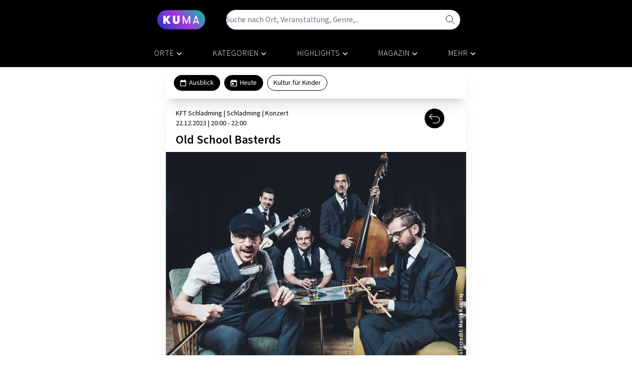

--- FILE ---
content_type: text/javascript; charset=utf-8
request_url: https://kuma.at/_nuxt/facebook.CBozxNBO.js
body_size: 335
content:
import{o as e,c as t,a as o}from"./entry.y8wi-whm.js";const n={xmlns:"http://www.w3.org/2000/svg",width:"7",height:"13.999",viewBox:"0 0 7 13.999"},c=o("path",{fill:"#fff",d:"M5.722 2.324H7V.1A17 17 0 0 0 5.138 0a2.956 2.956 0 0 0-3.1 3.289V5.25H0v2.488h2.033V14h2.493V7.738h1.951l.31-2.488H4.526V3.536c0-.719.194-1.211 1.2-1.211Z"},null,-1),s=[c];function a(h,r){return e(),t("svg",n,[...s])}const l={render:a};export{l as default,a as render};


--- FILE ---
content_type: text/javascript; charset=utf-8
request_url: https://kuma.at/_nuxt/image.WkBMARtz.js
body_size: 376
content:
import{at as a}from"./entry.y8wi-whm.js";function u(e){return e?`/api/image-proxy?path=${encodeURIComponent(e.replace(a,""))}`:""}function n(e){return Object.values(e)[0]?Object.values(e)[0].original_url:!1}function c(e,t,o=!1){if(Object.values(e)[t]){const r=Object.values(e)[t].custom_properties.picture_credit;return o?`Fotocredit: ${r}`:r}else return}function s(e,t){return Object.values(e)[t]?Object.values(e)[t].custom_properties.picture_alt:!1}export{c as a,s as b,n as g,u as i};


--- FILE ---
content_type: text/javascript; charset=utf-8
request_url: https://kuma.at/_nuxt/whatsapp.FaAKn-t6.js
body_size: 794
content:
import{o as e,c as t,a}from"./entry.y8wi-whm.js";const o={xmlns:"http://www.w3.org/2000/svg",width:"13.984",height:"13.999",viewBox:"0 0 13.984 13.999"},n=a("path",{fill:"#fff",d:"m0 14 .979-3.477a7 7 0 0 1-.962-3.538A6.99 6.99 0 0 1 7 0a6.99 6.99 0 0 1 6.983 6.983A6.99 6.99 0 0 1 7 13.966a7 7 0 0 1-3.414-.89zM4.556 3.708a.55.55 0 0 0-.359.134 2.1 2.1 0 0 0-.679 1.04 3.15 3.15 0 0 0 .731 2.472 7.4 7.4 0 0 0 3.962 2.881 2.3 2.3 0 0 0 .631.092 1.84 1.84 0 0 0 1.005-.294 1.47 1.47 0 0 0 .637-.928l.072-.338a.236.236 0 0 0-.131-.262l-1.531-.706a.2.2 0 0 0-.1-.022.23.23 0 0 0-.186.092l-.6.78a.18.18 0 0 1-.137.068.2.2 0 0 1-.057-.01 4.72 4.72 0 0 1-2.548-2.18.18.18 0 0 1 .022-.194l.575-.666a.23.23 0 0 0 .038-.245l-.66-1.544a.23.23 0 0 0-.2-.142l-.452-.025Z","data-name":"Differenzmenge 1"},null,-1),l=[n];function s(c,r){return e(),t("svg",o,[...l])}const d={render:s};export{d as default,s as render};


--- FILE ---
content_type: text/javascript; charset=utf-8
request_url: https://kuma.at/_nuxt/v3-infinite-loading.es.DQIyWeSh.js
body_size: 1144
content:
import{h as L,r as v,a5 as C,a0 as $,aa as H,aj as N,o as h,c as w,I as D,Q as M,a as s,a1 as u,b as O,t as g,m as y,af as E,X as R,Y as T}from"./entry.y8wi-whm.js";function V(t,o){const n=t.getBoundingClientRect();if(!o)return n.top>=0&&n.bottom<=window.innerHeight;const e=o.getBoundingClientRect();return n.top>=e.top&&n.bottom<=e.bottom}async function j(t){return await E(),t.value instanceof HTMLElement?t.value:t.value?document.querySelector(t.value):null}function x(t){let o=`0px 0px ${t.distance}px 0px`;t.top&&(o=`${t.distance}px 0px 0px 0px`);const n=new IntersectionObserver(e=>{e[0].isIntersecting&&(t.firstload&&t.emit(),t.firstload=!0)},{root:t.parentEl,rootMargin:o});return n.observe(t.infiniteLoading.value),n}const I=(t,o)=>{const n=t.__vccOpts||t;for(const[e,c]of o)n[e]=c;return n},q={},U=t=>(R("data-v-d3e37633"),t=t(),T(),t),z={class:"container"},A=U(()=>s("div",{class:"spinner"},null,-1)),F=[A];function G(t,o){return h(),w("div",z,F)}const J=I(q,[["render",G],["__scopeId","data-v-d3e37633"]]),K={class:"state-error"},P=L({__name:"InfiniteLoading",props:{top:{type:Boolean,default:!1},target:{},distance:{default:0},identifier:{},firstload:{type:Boolean,default:!0},slots:{}},emits:["infinite"],setup(t,{emit:o}){const n=t;let e=null,c=0;const d=v(null),i=v(""),{top:p,firstload:k,distance:_}=n,{identifier:b,target:B}=C(n),a={infiniteLoading:d,top:p,firstload:k,distance:_,parentEl:null,emit(){c=(a.parentEl||document.documentElement).scrollHeight,m.loading(),o("infinite",m)}},m={loading(){i.value="loading"},async loaded(){i.value="loaded";const r=a.parentEl||document.documentElement;await E(),p&&(r.scrollTop=r.scrollHeight-c),V(d.value,a.parentEl)&&a.emit()},complete(){i.value="complete",e==null||e.disconnect()},error(){i.value="error"}};return $(b,()=>{e==null||e.disconnect(),e=x(a)}),H(async()=>{a.parentEl=await j(B),e=x(a)}),N(()=>{e==null||e.disconnect()}),(r,f)=>(h(),w("div",{ref_key:"infiniteLoading",ref:d,style:{"min-height":"1px"}},[D(s("div",null,[u(r.$slots,"spinner",{},()=>[O(J)],!0)],512),[[M,i.value=="loading"]]),i.value=="complete"?u(r.$slots,"complete",{key:0},()=>{var l;return[s("span",null,g(((l=r.slots)==null?void 0:l.complete)||"No more results!"),1)]},!0):y("",!0),i.value=="error"?u(r.$slots,"error",{key:1,retry:a.emit},()=>{var l;return[s("span",K,[s("span",null,g(((l=r.slots)==null?void 0:l.error)||"Oops something went wrong!"),1),s("button",{class:"retry",onClick:f[0]||(f[0]=(...S)=>a.emit&&a.emit(...S))},"retry")])]},!0):y("",!0)],512))}}),W=I(P,[["__scopeId","data-v-a7077831"]]);export{W};


--- FILE ---
content_type: text/javascript; charset=utf-8
request_url: https://kuma.at/_nuxt/i18n.config.CW-PxKcz.js
body_size: 4020
content:
const e={title:{text:"KUMA","hello-world":"Hallo World!"},og:{title:"KUMA",description:"KUMA - Kulturangebot in Graz und in der Steiermark"},date:{select:"Auswählen",cancel:"Abbrechen"}},n={frontend:{title:"Kultur",event:{read_more:"Mehr erfahren",now_open:"Jetzt geöffnet",is_duration_label:"Ausstellungsdauer:",is_single_dates_label:"Weitere Termine"},no_results:{title:"Keine Treffer",text:"Leider wurden keine Ergebnisse gefunden. <br> Bitte versuchen sie es mit einem anderen Suchbegriff.",btn_reset:"Filter zurücksetzen",btn_open_filter:"Filter bearbeiten"},favorites:{title:"Keine Favoriten",text:"Sie haben noch keine Favoriten <br> Im Stream können sie Veranstaltungen markieren, diese werden dann hier angezeigt."},share:{title:"Veranstaltung teilen"},old_location:"Ihr aktuell gewählter Standort ist {location}. Standort aktualisieren um Suchergebnisse zu optimieren? "}},t={modal:{title:"Suche",date_pick_label:"Datum von - bis",start_time:"Beginnzeit",end_time:"Endzeit",btn_confirm:"Anwenden",btn_reset_all:"Zurücksetzen"}},i={title:"Standort bestimmen",text:"Wo in der Steiermark soll KUMA für Sie nach tagesaktuellen Kulturangeboten suchen?",gps_btn:"Automatisch bestimmen",error_msg:"Leider ist ein Fehler aufgetreten, oder der Ort bzw. Postleitzahl wurde nicht gefunden. Bitte überprüfen Sie Ihre Eingaben.",graz:"In Graz",automatic:"oder",manual_search:"oder manuell suchen",placeholder:"Ort oder Postleitzahl eingeben",btn_confirm:"Suchen"},r={title:"Neuen Veranstaltungsort anlegen",location_name:"Name des Veranstaltungsorts",address:"Straße und Hausnummer",city:"Ort",zip:"PLZ",btn_confirm:"Speichern"},a={frontend:{title:"Magazin",link_to_magazin:"Zum Artikel im KUMA - Magazin",no_results:{title:"Keine Treffer",text:"Leider wurden keine Ergebnisse gefunden."},share:{title:"Magazinartikel teilen"}}},l={index:{intro:"Artikel",delete_modal:{title:"Artikel löschen?",text:"Folgenden Artikel wirklich löschen? Dieser Vorgang kann nicht rückgängig gemacht werden!",btn_cancel:"Abbrechen",btn_confirm:"Löschen"}},create:{intro:"Neuer Artikel",required:"*Pflichtfeld",article_column_headline:"Allgemein",title:"Titel*",subtitle:"Subtitel",author:"Autor",variant:"Darstellungsvariante",group:"Kategorie",project:"Kulturangebot",is_cover:"Coverstory?",publish_at:"Veröffentlichungstermin",content_column_headline:"Inhalt",section:{headline:"Überschrift",subline:"Unterüberschrift",content:"Absatz",add:"Absatz hinzufügen"},content:"Inhalt",image_upload:"Bildmaterial",btn_end:"Abbrechen",btn_create:"Anlegen",special_category:"Spezialkategorie"},edit:{intro:"Artikel aktualisieren",title:"Titel",subtitle:"Subtitel",content:"Inhalt",image_upload:"Bildmaterial",btn_end:"Abbrechen",btn_update:"Aktualisieren",activate:"Aktivieren",deactivate:"Deaktivieren"}},s={register:{intro:"Ich bin / Wir sind",artist:"Künstler",provider:"Kulturanbieter",organizer:"Veranstalter",organization:"Organisation",type_of_engagement:"Ich mache das",full_time:"Hauptberuflich",part_time:"Nebenberuflich",name:"Name",email:"E-Mail",password:"Passwort",confirm_password:"Passwort bestätigen",website:"Website (z.B. https://www.domainname.at)",phone:"Telefon",address:"Straße & Hausnummer",zip:"PLZ",city:"Ort",add_address_as_location:"Adresse als Veranstaltungsort hinzufügen",bio:"Kurzbiographie",division:"Art des Kulturanbieters",custom_division:"Bitte beschreiben Sie es genauer",event_location:"Veranstaltungsort",add_location:"Weiteren Veranstaltungsort hinzufügen",btn_end:"Beenden",btn_create:"Anlegen",success:{title:"Ihr Anmeldeformular wurde erfolgreich übermittelt! ",line_one:"Vielen Dank, dann Sie sich bei KUMA registrieren möchten!",line_two:"Bitte überprüfen Sie Ihr E-Mail Postfach um Ihre Adresse zu bestätigen, erst danach kann ihre Anmeldung von uns geprüft und bestätigt werden.",line_three:"Sollten Sie keine E-mail erhalten haben überprüfen Sie bitte auch Ihren Spamverdachtsordner und/oder nehmen Sie mit uns Kontakt auf.",btn_home:"Zur Startseite"},error:{title:"Anmeldung fehlgeschlagen!",line_one:"Leider ist ein Fehler aufgetreten.",line_two:"Bitte überprüfen Sie Ihre Eingaben und versuchen Sie es erneut.",line_three:"Sollte der Fehler bestehen bleiben nehmen Sie mit uns Kontakt auf.",btn_cancel:"Abbrechen, Eingaben verwerfen",btn_retry:"Nochmal Versuchen"}},verify_email:{intro:"E-Mail Verifizierung",success:{line_one:"Vielen Dank für Ihre Registrierung, wir schalten Ihren Zugang baldigst frei, Sie erhalten darüber eine Information per Email.<br/>Danach können Sie Ihre Veranstaltungen in unser KUMA System eintragen.",line_two:"In der Zwischenzeit können Sie unser bisheriges Angebot hier einsehen.",redirect_to_home:"Zur Kultur",redirect_to_magazin:"Zum Magazin"},error:{title:"E-Mail Verifizierung fehlgeschlagen!",line_one:"Es ist ein Fehler aufgetreten.",line_two:"Der von Ihnen verwendete Link ist entweder abgelaufen oder uns nicht bekannt.",already_verified:"E-Mail wurde bereits authentifiziert."}},login:{email:"E-Mail",password:"Passwort",submit:"Anmelden",passwort_forgotten:"Passwort vergessen?",not_a_user:"Sie haben kein Konto?",register_for_kuma:"Registrieren Sie sich als Künstler/Veranstalter",error:{title:"Login fehlgeschlagen!",line_one:"Leider ist ein Fehler aufgetreten.",line_two:"Bitte überprüfen Sie Ihre Eingaben und versuchen Sie es erneut.",line_three:"Sollte der Fehler bestehen bleiben nehmen Sie mit uns Kontakt auf.",btn_retry:"Nochmal Versuchen"}},forgot_passwort:{intro:"Passwort zurücksetzen",email:"E-Mail",submit:"Neues Passwort zusenden",btn_home:"Zur Startseite",success:{title:"E-Mail Versand erfolgreich!",line_one:"Wir haben Ihnen eine E-Mail zugesendet!",line_two:"Bitte überprüfen Sie Ihr E-Mail Postfach und klicken Sie auf den Link um ein neues Passwort zu setzen.",line_three:"Sollten Sie keine E-mail erhalten haben überprüfen Sie bitte auch Ihren Spamverdachtsordner und/oder nehmen Sie mit uns Kontakt auf.",btn_home:"Zur Startseite"},error:{title:"E-Mail Versand fehlgeschlagen!",line_one:"Leider ist ein Fehler aufgetreten.",line_two:"Bitte überprüfen Sie Ihre Eingaben und versuchen Sie es erneut.",line_three:"Sollte der Fehler bestehen bleiben nehmen Sie mit uns Kontakt auf.",btn_cancel:"Abbrechen, Eingaben verwerfen",btn_retry:"Nochmal Versuchen"}},reset_passwort:{intro:"Passwort setzen",email:"E-Mail",password:"Passwort",confirm_password:"Passwort bestätigen",submit:"Ändern",error:{title:"Passwort setzen fehlgeschlagen!",line_one:"Leider ist ein Fehler aufgetreten.",line_two:"Bitte überprüfen Sie Ihre Eingaben und versuchen Sie es erneut.",line_three:"Sollte der Fehler bestehen bleiben nehmen Sie mit uns Kontakt auf.",btn_retry:"Nochmal Versuchen"}}},o={index:{intro:"Kulturanbieter"},create:{intro:"Kulturanbieter anlegen",btn_end:"Zurück",btn_create:"Anlegen"},update:{intro:"Ich bin",artist:"Künstler",provider:"Kulturanbieter",type_of_engagement:"Ich mache das",full_time:"Hauptberuflich",part_time:"Nebenberuflich",name:"Name",email:"E-Mail",password:"Passwort",confirm_password:"Passwort bestätigen",phone:"Telefon",website:"Website (z.B. https://www.domainname.at)",address:"Straße & Hausnummer",zip:"PLZ",city:"Ort",ticket_info:"Standard Ticketinfo",ticket_link:"Standard Ticketlink",bio:"Kurzbiographie",division:"Art des Kulturanbieters",event_location:"Veranstaltungsort",add_location:"Weiteren Veranstaltungsort hinzufügen","delete-location":"Veranstaltungsort entfernen?","delete-location-undo":"Rückgängig?",activate:"Aktivieren",deactivate:"Deaktivieren",btn_update:"Aktualisieren",cancel:"Abbrechen",region:"Region",success:{title:"Anmeldung erfolgreich!",line_one:"Vielen Dank für Ihre Anmeldung bei KUMA!",line_two:"Bitte überprüfen Sie Ihr E-Mail Postfach um Ihre Adresse zu bestätigen, erst danach kann ihre Anmeldung von uns geprüft und bestätigt werden.",line_three:"Sollten Sie keine E-mail erhalten haben überprüfen Sie bitte auch Ihren Spamverdachtsordner und/oder nehmen Sie mit uns Kontakt auf.",btn_home:"Zur Startseite"},error:{title:"Anmeldung fehlgeschlagen!",line_one:"Leider ist ein Fehler aufgetreten.",line_two:"Bitte überprüfen Sie Ihre Eingaben und versuchen Sie es erneut.",line_three:"Sollte der Fehler bestehen bleiben nehmen Sie mit uns Kontakt auf.",btn_cancel:"Abbrechen, Eingaben verwerfen",btn_retry:"Nochmal Versuchen"}}},u={index:{intro:"Kulturangebote",delete_modal:{title:"Kulturangebot löschen?",text:"Folgendes Kulturangebot wirklich löschen? Dadurch wird das Angebot, Veranstaltungsorte und Termine gelöscht. Dieser Vorgang kann nicht rückgängig gemacht werden!",btn_cancel:"Abbrechen",btn_confirm:"Löschen"}},edit:{intro:"Kulturangebot editieren",btn_confirm:"Ändern",btn_create_and_commit:"Ändern und zur Freigabe senden",btn_create_and_confirm:"Speichern und Freigeben",btn_preview:"Ändern und Vorschau anzeigen",status_notice:"Freigegebene oder in Freigabe befindliche Kulturangebote können nicht mehr gespeichert werden.","delete-location":"Diesen Veranstaltungsort löschen?",btn_deactivate:"Freigabe entziehen",btn_activate:"Freigabe erteilen",modal:{delete_location:{headline:"Veranstaltungsort löschen",message:"Wollen Sie den Veranstaltungsort und alle zugehörigen Termin(e) wirklich löschen?",btn_confirm:"Löschen",btn_end:"Abbrechen"}}},create:{project_column_headline:"Projekt",event_column_headline:"Veranstaltung",location_column_headline:"Generelle Veranstaltungsortinfos",intro:"Neues Kulturangebot anlegen",required:"*Pflichtfeld",creator:"Kulturanbieter auswählen",show_creator:"Anzeigen?",select_category:"Wählen Sie die Kategorie ihres Kulturangebotes aus",select_special_category:"Special auswählen",image_upload:"Fotoupload",project_title:"Titel des Kulturangebotes*",short_description:"Beschreibungstext Teaser*",long_description:"Beschreibungstext Detailansicht*",sponsor:"Sponsor Vorlage",featured:"Kulturtipp",kuma_tip:"Ausblick",ticket_infos_admin:"Ticketinfos Admin",tags_headline:"Tags",tags:"Tags auswählen um Suchergebnis ihres Kulturangebotes zu optimieren",special_categories:"Spezialkategorien",date:"Datum*",occurence_type:"Bitte wählen",start_time:"Beginnzeit*",end_time:"Endzeit*",price_info:"Preisinfos",further_info:"Zusatzinfos",ticket_info:"Ticketinfos",ticket_link:"Ticketlink",link_text:"Link Text",link_url:"Link URL",location:"Ort*",add_location:"Weiteren Veranstaltungsort hinzufügen",add_event:"Weiteren Termin hinzufügen",btn_end:"Zurück",btn_create:"Veröffentlichen",btn_save:"Speichern",btn_create_and_confirm:"Anlegen und zur Freigabe senden",btn_preview:"Speichern und Vorschau anzeigen",btn_save_event:"Terminblock speichern",label_multiday:"Keine Tage ausgewählt | Ein Tag ausgewählt | {count} Tage ausgewählt",project_location:{description:"Zusatzinfo (Ort)"},event:{column_headline:"Termine",description:"Kurzbeschreibung"},modal:{event:{deviant_infos:"Falls Zeiten oder Ticketinfos abweichen, können Sie diese hier speziell eintragen",activate_deviant_infos:"Aktivieren",create:{headline:"Termin anlegen",btn_confirm:"Hinzufügen",btn_end:"Abbrechen"},edit:{headline:"Termin editieren",btn_confirm:"Ändern",btn_end:"Abbrechen"},delete:{headline:"Termin löschen | Termine löschen",message:"Wollen Sie den Termin wirklich löschen? | Wollen Sie die Terminserie wirklich löschen?",btn_confirm:"Löschen",btn_end:"Abbrechen"}},location:{delete:{headline:"Veranstaltungsort löschen",message:"Wollen Sie den Veranstaltungsort und alle zugehörigen Termin(e) wirklich löschen?",btn_confirm:"Löschen",btn_end:"Abbrechen"}}}}},c={index:{intro:"Sponsorvorlagen"},create:{intro:"Sponsorvorlage anlegen",name:"Titel",claim:"Text",image_upload:"Sponsor Logo",banner_image_upload:"Banner Logo",btn_end:"Zurück",btn_create:"Anlegen"},update:{intro:"Sponsorvorlage aktualisieren",name:"Titel",claim:"Text",image_upload:"Sponsor Logo",btn_end:"Zurück",btn_update:"Aktualisieren"}},d={index:{intro:"Benutzer"},create:{intro:"Benutzer anlegen",creators:"Kulturanbieter zuordnen",btn_confirm:"Anlegen"},edit:{intro:"Benutzer bearbeiten",creators:"Zugeordnete Kulturanbieter",btn_confirm:"Aktualisieren"},profile:{intro:"Profil",basic_data:"Basisdaten",name:"Name",email:"E-Mail",bio:"Biographie",address:"Adresse",phone:"Telefon",website:"Website (z.B. https://www.domainname.at)",locations:"Veranstaltungsorte",change_data_notice:"Um diese Daten zu ändern nehmen Sie bitte Kontakt mit uns auf.",creators:"Kulturanbieter",projects:"Kulturangebote",edit:"Daten bearbeiten"}},h={fileTypeNotAllowed:"Es können nur Datein mit folgenden Dateitypen hochgeladen werden:",tooLarge:"Datei zu groß, maximale Größe:",tooSmall:"Datei zu klein, minimale Größe:",tryAgain:"Bitte versuchen Sie diese Datei erneut hochzuladen",somethingWentWrong:"Beim hochladen der Datei ist ein Fehler aufgetreten.",selectOrDrag:"Dateien auswählen oder ziehen",selectOrDragMax:"Dateien auswählen oder ziehen (Maximal {maxItems} {file})",file:{singular:"Datei",plural:"Dateien"},anyImage:"beliebiges Bild",anyVideo:"beliebiges Video",goBack:"Zurück",dropFile:"Datei zum Hochladen ablegen",dragHere:"Datei hierher ziehen",remove:"Entfernen",download:"Herunterladen"},g={app:e,events:n,filter:t,manual_location_modal:i,create_location_modal:r,magazin:a,article:l,auth:s,creator:o,projects:u,sponsor:c,user:d,medialibrarypro:h},b=Object.freeze(Object.defineProperty({__proto__:null,app:e,article:l,auth:s,create_location_modal:r,creator:o,default:g,events:n,filter:t,magazin:a,manual_location_modal:i,medialibrarypro:h,projects:u,sponsor:c,user:d},Symbol.toStringTag,{value:"Module"})),_=()=>({legacy:!1,fallbackLocale:"de",locale:"de",messages:{de:b}});export{_ as default};


--- FILE ---
content_type: image/svg+xml
request_url: https://kuma.at/img/arrow_down.svg
body_size: 447
content:
<?xml version="1.0" encoding="UTF-8"?>
<svg width="20px" height="20px" viewBox="0 0 20 20" version="1.1" xmlns="http://www.w3.org/2000/svg" xmlns:xlink="http://www.w3.org/1999/xlink">
    <title>Icon/Arrow down</title>
    <g id="Icon/Arrow-down" stroke="none" stroke-width="1" fill="none" fill-rule="evenodd" stroke-linecap="round" stroke-linejoin="round">
        <polyline id="Path-2" stroke="#FFFFFF" stroke-width="1.5" transform="translate(10, 11) rotate(-180) translate(-10, -11)" points="6 13 10 9 14 13"></polyline>
    </g>
</svg>

--- FILE ---
content_type: image/svg+xml
request_url: https://kuma.at/img/creators.svg
body_size: 381
content:
<svg xmlns="http://www.w3.org/2000/svg" width="25" height="21" viewBox="0 0 25 21">
  <g id="Gruppe_269" data-name="Gruppe 269" transform="translate(-832.5 -748.5)">
    <g id="Gruppe_266" data-name="Gruppe 266" transform="translate(0 -1)">
      <g id="Gruppe_264" data-name="Gruppe 264" transform="translate(833 750)">
        <ellipse id="Ellipse_12" data-name="Ellipse 12" cx="5.061" cy="5.082" rx="5.061" ry="5.082" transform="translate(3.775 0)" fill="none" stroke="#fff" stroke-linecap="round" stroke-width="1"/>
        <path id="Pfad_22" data-name="Pfad 22" d="M1215.213,256.582V255.25a6.58,6.58,0,0,0-6.573-6.587h-4.855a6.58,6.58,0,0,0-6.572,6.587v1.331" transform="translate(-1197.213 -236.582)" fill="none" stroke="#fff" stroke-linecap="round" stroke-width="1"/>
      </g>
      <g id="Gruppe_265" data-name="Gruppe 265" transform="translate(848 755)">
        <ellipse id="Ellipse_12-2" data-name="Ellipse 12" cx="2.531" cy="2.541" rx="2.531" ry="2.541" transform="translate(1.887 0)" fill="none" stroke="#fff" stroke-linecap="round" stroke-width="1"/>
        <path id="Pfad_22-2" data-name="Pfad 22" d="M1206.213,252.622v-.666a3.29,3.29,0,0,0-3.286-3.294H1200.5a3.573,3.573,0,0,0-1.65.445" transform="translate(-1197.213 -242.622)" fill="none" stroke="#fff" stroke-linecap="round" stroke-width="1"/>
      </g>
    </g>
  </g>
</svg>


--- FILE ---
content_type: text/javascript; charset=utf-8
request_url: https://kuma.at/_nuxt/mark.DUcaJ_z_.js
body_size: 305
content:
import{o as t,c as e,a as o}from"./entry.y8wi-whm.js";const n={xmlns:"http://www.w3.org/2000/svg",width:"21.05",height:"21",viewBox:"0 0 21.05 21"},s=o("path",{fill:"transparent",stroke:"transparent","stroke-linecap":"round","stroke-width":"1.5",d:"m17.24 19.75-6.71-4.85-6.72 4.85V.5h13.43z",class:"b"},null,-1),r=[s];function a(c,_){return t(),e("svg",n,[...r])}const h={render:a};export{h as default,a as render};


--- FILE ---
content_type: image/svg+xml
request_url: https://kuma.at/img/profile.svg
body_size: 528
content:
<svg xmlns="http://www.w3.org/2000/svg" width="19" height="21" viewBox="0 0 19 21">
  <g id="Gruppe_259" data-name="Gruppe 259" transform="translate(0.5 0.5)">
    <ellipse id="Ellipse_12" data-name="Ellipse 12" cx="5.061" cy="5.082" rx="5.061" ry="5.082" transform="translate(3.775 0)" fill="none" stroke="#FFF" stroke-linecap="round" stroke-width="1"/>
    <path id="Pfad_22" data-name="Pfad 22" d="M1215.213,256.582V255.25a6.58,6.58,0,0,0-6.573-6.587h-4.855a6.58,6.58,0,0,0-6.572,6.587v1.331" transform="translate(-1197.213 -236.582)" fill="none" stroke="#FFF" stroke-linecap="round" stroke-width="1"/>
  </g>
</svg>


--- FILE ---
content_type: text/javascript; charset=utf-8
request_url: https://kuma.at/_nuxt/ausblick.GZyXBdfu.js
body_size: 411
content:
import{o as e,c as o,a as t}from"./entry.y8wi-whm.js";const c={xmlns:"http://www.w3.org/2000/svg",viewBox:"0 0 14 16"},s=t("path",{fill:"#FFF","fill-rule":"nonzero",d:"M4.75.75A.75.75 0 0 0 4 0a.75.75 0 0 0-.75.75V2H2C.897 2 0 2.897 0 4v10c0 1.103.897 2 2 2h10c1.103 0 2-.897 2-2V4c0-1.103-.897-2-2-2h-1.25V.75A.75.75 0 0 0 10 0a.75.75 0 0 0-.75.75V2h-4.5zM1.5 6h11v8c0 .275-.225.5-.5.5H2a.5.5 0 0 1-.5-.5z"},null,-1),a=[s];function n(r,l){return e(),o("svg",c,[...a])}const i={render:n};export{i as default,n as render};


--- FILE ---
content_type: text/javascript; charset=utf-8
request_url: https://kuma.at/_nuxt/ausblick.BggqImVs.js
body_size: 691
content:
import{_ as f}from"./meta-card.vue.CVbsu-f7.js";import{_ as k}from"./list.BRlvfE2J.js";import{h as b,L as h,ab as w,j as a,r as g,k as y,o as A,c as D,b as m,u as l}from"./entry.y8wi-whm.js";import{u as E}from"./index.VJcvDWF2.js";import"./item.CJmliKqb.js";import"./fetch.B8OBnPTP.js";import"./image.WkBMARtz.js";import"./back.HSoN_GpM.js";import"./share.PNH1QZGm.js";import"./mark.DUcaJ_z_.js";import"./chevron_thin.DV5W5YX6.js";import"./facebook.CBozxNBO.js";import"./mail.DugAilfB.js";import"./whatsapp.FaAKn-t6.js";import"./telegram.VPalowZL.js";import"./copy.1ake4Gyd.js";import"./v3-infinite-loading.es.DQIyWeSh.js";/* empty css              */const K=b({__name:"ausblick",async setup(S){let e,i;const n=h(),u=w();[e,i]=a(()=>n.setup()),await e,i(),[e,i]=a(()=>n.switchOnlyTipFilter()),await e,i();const r=g([]),{data:_}=([e,i]=a(async()=>y("event-category-highlights",async()=>{const o=await n.fetch(),c=await u.getTexts();return{eventData:o,texts:c}})),e=await e,i(),e),{eventData:s,texts:t}=_.value??{};if(s&&s.eventEntries){const{eventEntries:o}=s;r.value.push(...o??[])}return E({title:"Ausblick",ogTitle:"Ausblick",twitterTitle:"Ausblick",description:()=>(t==null?void 0:t.ausblick_description)??"",ogDescription:()=>(t==null?void 0:t.ausblick_description)??"",twitterDescription:()=>(t==null?void 0:t.ausblick_description)??""}),(o,c)=>{var p;const d=f,v=k;return A(),D("div",null,[m(d,{headline:"Ausblick",description:((p=l(t))==null?void 0:p.ausblick_description)??""},null,8,["description"]),m(v,{"initial-items":l(r)},null,8,["initial-items"])])}}});export{K as default};


--- FILE ---
content_type: text/javascript; charset=utf-8
request_url: https://kuma.at/_nuxt/telegram.VPalowZL.js
body_size: 495
content:
import{o as e,c as t,a as o}from"./entry.y8wi-whm.js";const s={xmlns:"http://www.w3.org/2000/svg",width:"15",height:"12",viewBox:"0 0 15 12"},c=o("path",{fill:"#fff",d:"M13.721.106s1.388-.519 1.272.742c-.039.519-.385 2.337-.655 4.3l-.925 5.825s-.077.853-.771 1a3.15 3.15 0 0 1-1.927-.668c-.154-.111-2.891-1.781-3.854-2.6-.27-.223-.578-.668.039-1.187l4.047-3.71c.463-.445.925-1.484-1-.223l-5.4 3.525a2.34 2.34 0 0 1-1.773.037L.269 6.405s-.925-.557.655-1.113C4.779 3.556 9.52 1.776 13.721.106"},null,-1),n=[c];function a(l,r){return e(),t("svg",s,[...n])}const d={render:a};export{d as default,a as render};


--- FILE ---
content_type: text/javascript; charset=utf-8
request_url: https://kuma.at/_nuxt/list.BRlvfE2J.js
body_size: 1333
content:
import{h as C,L as S,r as f,a0 as B,o as c,c as d,u as e,W as h,a as t,t as v,b as u,w as _,H as j,m as g,I as $,Q as E,F as H,q as M,D as N,x as P,a4 as T,_ as D,z as F,X as V,Y as z,Z as A}from"./entry.y8wi-whm.js";import{_ as W}from"./item.CJmliKqb.js";import{W as q}from"./v3-infinite-loading.es.DQIyWeSh.js";/* empty css              */const p=n=>(V("data-v-3de9da7a"),n=n(),z(),n),O={class:"c-container flex flex-col justify-center"},Q={key:0,class:"mb-6 flex flex-col items-center justify-center gap-4 bg-white p-5 shadow-lg"},X={class:"flex items-start justify-between gap-2"},Y={class:"w-10/12 md:w-auto"},Z=p(()=>t("span",null,"Standort wählen",-1)),G=[Z],J={class:"event-list min-h-screen w-full"},K=p(()=>t("div",{class:"mt-10 flex items-center justify-center"},[t("div",{class:"h-10 w-10 animate-spin rounded-full border-y border-r border-black"})],-1)),R=p(()=>t("div",null,null,-1)),U={key:1,class:"mt-16 bg-white p-5 shadow-xl"},ee={class:"mb-5 text-sm sm:text-2xl"},te=["innerHTML"],se={class:"mt-5 flex items-center justify-around"},ne={class:"ml-2 grow"},oe=C({__name:"list",props:{initialItems:{type:Array,default:[]}},setup(n){const s=S(),{initialItems:w}=n,l=f([]),a=f(1),x=async o=>{if(!s.isPending)try{a.value++;const{eventEntries:i,lastPage:m}=await s.fetch(a.value);l.value.push(...i??[]),a.value>=m?o.complete():o.loaded()}catch(i){console.error(i),o.error()}},y=()=>{s.resetAllFilters(),P("/")};return B(()=>w,()=>{a.value=1,l.value=[]},{immediate:!0}),(o,i)=>{const m=T,I=D,b=W,k=F;return c(),d("div",O,[e(s).onlyCloseBy&&e(h)().diff(e(h)(e(s).userLocation.timestamp),"hours")>=1?(c(),d("div",Q,[t("div",X,[t("p",Y,v(o.$t("events.frontend.old_location",{location:e(s).userLocation.locationName})),1),t("div",null,[u(I,{onClick:i[0]||(i[0]=r=>e(s).updateLocationTimestamp())},{icon:_(()=>[u(m)]),_:1})])]),t("button",{class:j(["c-pill-i ku-purple filled flex items-center",{filled:e(s).locationModalOpen}]),onClick:i[1]||(i[1]=(...r)=>e(s).toggleLocationModal&&e(s).toggleLocationModal(...r))},G,2)])):g("",!0),$(t("div",J,[(c(!0),d(H,null,M([...n.initialItems,...e(l)],(r,L)=>(c(),N(b,{key:L,item:r},null,8,["item"]))),128)),u(e(q),{onInfinite:x,identifier:e(a)},{spinner:_(()=>[K]),complete:_(()=>[R]),_:1},8,["identifier"])],512),[[E,[...n.initialItems,...e(l)].length]]),[...n.initialItems,...e(l)].length?g("",!0):(c(),d("div",U,[t("h2",ee,v(o.$t("events.frontend.no_results.title")),1),t("p",{innerHTML:o.$t("events.frontend.no_results.text")},null,8,te),t("div",se,[t("div",ne,[u(k,{title:o.$t("auth.register.success.btn_home"),color:"ku-purple","on-white":!0,filled:!0,fullwidth:!0,"large-pill":!0,onClick:y},null,8,["title"])])])]))])}}}),re=A(oe,[["__scopeId","data-v-3de9da7a"]]);export{re as _};
